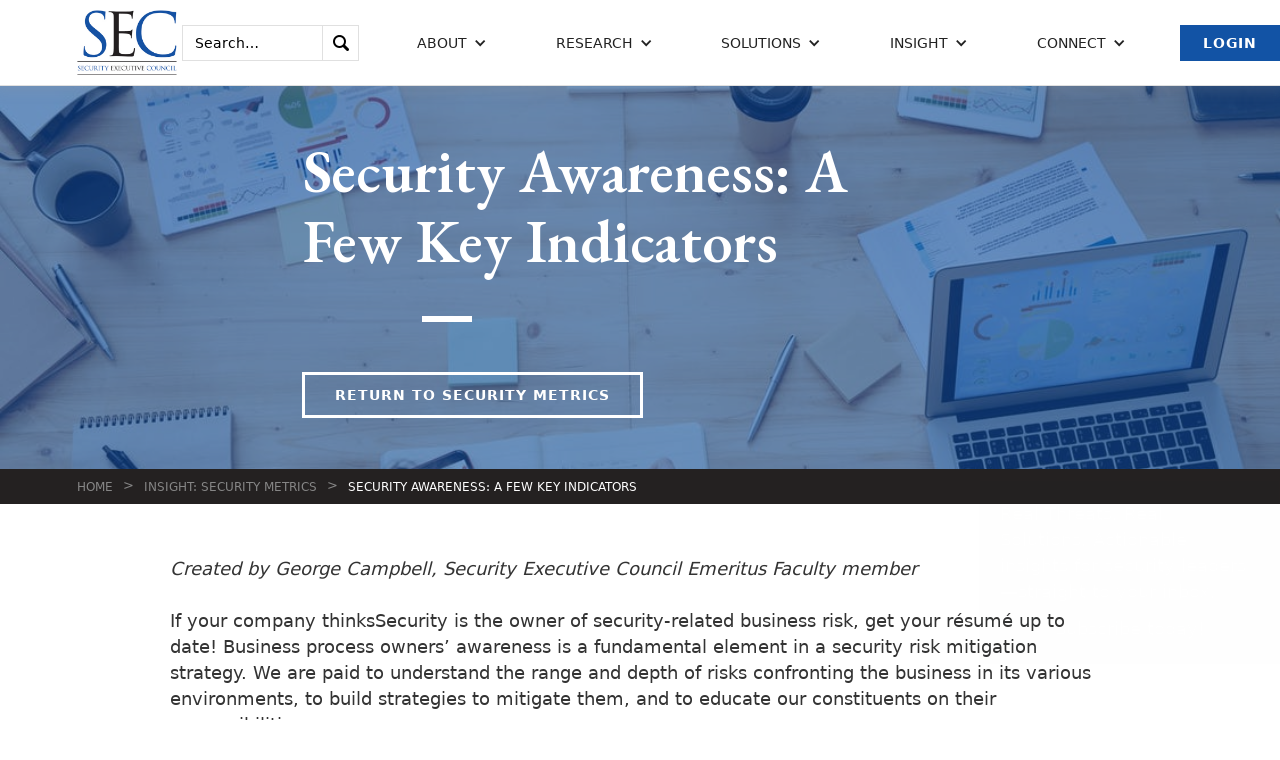

--- FILE ---
content_type: text/html; charset=UTF-8
request_url: https://www.securityexecutivecouncil.com/insight/security-metrics/security-awareness-a-few-key-indicators-1181
body_size: 22880
content:
<!DOCTYPE html>
<!--  This site was created in Webflow. http://www.webflow.com  -->
<!--  Last Published: Tue Jun 04 2019 17:02:17 GMT+0000 (UTC)  -->
<html lang="en" prefix="og: https://ogp.me/ns#">
<head>
    <meta charset="utf-8">
        <title>Security Awareness: A Few Key Indicators</title>
    <meta property="og:title" content="Security Awareness: A Few Key Indicators" >
            <meta property="og:type" content="article" >
        <meta property="og:image" content="https://www.securityexecutivecouncil.com/imlibrary/misc_site_art_d/piano_keys.jpg" >
                    <meta property="og:description" content="If your company thinks Security is the owner of security-related business risk, get your résumé up to date! Business process owners’ awareness is a fundamental element in a security risk mitigation strategy. We are paid to understand the range and depth of risks confronting the business in its various environments, to build strategies to mitigate them, and to educate our constituents on their responsibilities." >
                <meta property="og:article.modified_time" content="2022-04-12">
        <meta content="width=device-width, initial-scale=1" name="viewport">
    <meta content="Webflow" name="generator">
    <link href="https://www.securityexecutivecouncil.com/css/normalize.css" rel="stylesheet" type="text/css">
    <link href="https://www.securityexecutivecouncil.com/css/webflow.css" rel="stylesheet" type="text/css">
    <link href="https://www.securityexecutivecouncil.com/css/security-executive-council.webflow.css?v=20230918" rel="stylesheet" type="text/css">
    <script src="https://ajax.googleapis.com/ajax/libs/webfont/1.6.26/webfont.js" type="text/javascript"></script>
    <script type="text/javascript">WebFont.load({  google: {    families: ["Lora:regular,700","EB Garamond:regular,500,600,700,800"]  }});</script>
    <!-- [if lt IE 9]><script src="https://cdnjs.cloudflare.com/ajax/libs/html5shiv/3.7.3/html5shiv.min.js" type="text/javascript"></script><![endif] -->
    <script type="text/javascript">!function(o,c){var n=c.documentElement,t=" w-mod-";n.className+=t+"js",("ontouchstart"in o||o.DocumentTouch&&c instanceof DocumentTouch)&&(n.className+=t+"touch")}(window,document);</script>
    <link href="https://www.securityexecutivecouncil.com/images/favicon.png" rel="shortcut icon" type="image/x-icon">
    <link href="https://www.securityexecutivecouncil.com/images/webclip.png" rel="apple-touch-icon">
    <script src="/js/app.js"></script>

    <!-- Global site tag (gtag.js) - Google Analytics -->
    <script async src="https://www.googletagmanager.com/gtag/js?id=G-QZ4XCZ0QNH"></script>
    <script>
        window.dataLayer = window.dataLayer || [];
        function gtag(){dataLayer.push(arguments);}
        gtag('js', new Date());

        gtag('config', 'G-QZ4XCZ0QNH');
    </script>
    <script>
    function ga4PostId(id, value) {
        let data = new FormData();
        data.append(id, value);
        let xhr = new XMLHttpRequest();
        xhr.open('POST', "https://www.securityexecutivecouncil.com/gaid", true);
        xhr.setRequestHeader('X-CSRF-TOKEN', 'RwkAG3BPwaDCNkwY9ad3fzyqgAKOKFbG8vI1m4fB');
        xhr.send(data);
    }

    function postClientId(clientId) {
        ga4PostId('client_id', clientId);
    }

    function postSessionId(sessionId) {
        ga4PostId('session_id', sessionId);
    }

    function collectClientId() {
        if (typeof ga !== 'undefined') {
            ga(function () {
                let clientId = ga.getAll()[0].get('clientId');
                if (clientId !== "73b60bac-b6a4-4441-b334-e75dcf53ce26") {
                    postClientId(clientId);
                }
                let sessionId = ga.getAll()[0].get('sessionId');
                if (sessionId !== "1768640957") {
                    postSessionId(sessionId);
                }
            });
        } else if (typeof gtag !== 'undefined') {
            gtag('get', "G-QZ4XCZ0QNH", 'client_id', function (clientId) {
                if (clientId !== "73b60bac-b6a4-4441-b334-e75dcf53ce26") {
                    postClientId(clientId);
                }
            });
            gtag('get', "G-QZ4XCZ0QNH", 'session_id', function (sessionId) {
                if (sessionId !== "1768640957") {
                    postSessionId(sessionId);
                }
            });
        }
    }

    collectClientId();
</script>
    <script src="/js/clkevntGA4.js"></script> 
            <style >[wire\:loading], [wire\:loading\.delay], [wire\:loading\.inline-block], [wire\:loading\.inline], [wire\:loading\.block], [wire\:loading\.flex], [wire\:loading\.table], [wire\:loading\.grid], [wire\:loading\.inline-flex] {display: none;}[wire\:loading\.delay\.shortest], [wire\:loading\.delay\.shorter], [wire\:loading\.delay\.short], [wire\:loading\.delay\.long], [wire\:loading\.delay\.longer], [wire\:loading\.delay\.longest] {display:none;}[wire\:offline] {display: none;}[wire\:dirty]:not(textarea):not(input):not(select) {display: none;}input:-webkit-autofill, select:-webkit-autofill, textarea:-webkit-autofill {animation-duration: 50000s;animation-name: livewireautofill;}@keyframes livewireautofill { from {} }</style>
</head>
<body>
<div data-collapse="medium" data-animation="default" data-duration="400" class="navbar w-nav">
    <a href="/" class="brand w-nav-brand w--current">
        <img src="/images/SEC-initials.jpg" alt="" class="logo">
    </a>
    <nav role="navigation" class="nav-menu w-nav-menu">
        <form action="/search" class="search-box w-form">
    <div title="Hint: wrap text in quotes to search for phrases">
        <input type="search" class="search-field w-input" maxlength="256" name="q" placeholder="Search…" id="search">
    </div>
    <input type="submit" value="." class="search-submit w-button">
</form>

        <div data-delay="200" class="nav-link w-dropdown" data-ix="dropdown-animation">
        <div class="dropdown-toggle w-dropdown-toggle">
            <div class="icon-dropdown w-icon-dropdown-toggle"></div>
            <div>About</div>
        </div>
        <nav class="dropdown-list in-navbar w-dropdown-list">
            <div>
                                <a href="/about/overview" class="dropdown-link w-dropdown-link">Overview</a>
                                <a href="/our-team" class="dropdown-link w-dropdown-link">Our Team</a>
                                <a href="/more/who-we-serve" class="dropdown-link w-dropdown-link">Who We Serve</a>
                                <a href="/strategic-alliances" class="dropdown-link w-dropdown-link">Alliances</a>
                                <a href="/newsroom" class="dropdown-link w-dropdown-link">News &amp; Impact</a>
                                <a href="/connect/insight-newsletter" class="dropdown-link w-dropdown-link">Insight Newsletter</a>
                            </div>
        </nav>
    </div>

        <div data-delay="200" class="nav-link w-dropdown" data-ix="dropdown-animation">
        <div class="dropdown-toggle w-dropdown-toggle">
            <div class="icon-dropdown w-icon-dropdown-toggle"></div>
            <div>Research</div>
        </div>
        <nav class="dropdown-list in-navbar w-dropdown-list">
            <div>
                                <a href="/research/security-leadership-research-institute" class="dropdown-link w-dropdown-link">Security Leadership Research Institute</a>
                                <a href="/research/knowledge-sharing" class="dropdown-link w-dropdown-link">Knowledge Sharing</a>
                            </div>
        </nav>
    </div>

        <div data-delay="200" class="nav-link w-dropdown" data-ix="dropdown-animation">
        <div class="dropdown-toggle w-dropdown-toggle">
            <div class="icon-dropdown w-icon-dropdown-toggle"></div>
            <div>Solutions</div>
        </div>
        <nav class="dropdown-list in-navbar w-dropdown-list">
            <div>
                                <a href="/solutions" class="dropdown-link w-dropdown-link">Solutions Overview</a>
                                <a href="/solutions/security-programs" class="dropdown-link w-dropdown-link">Security Programs</a>
                                <a href="/solutions/operations-leadership" class="dropdown-link w-dropdown-link">Operations &amp; Leadership</a>
                                <a href="/solutions/tier-1-security-leader" class="dropdown-link w-dropdown-link">Tier 1 Security Leader</a>
                                <a href="/solutions/vendor-innovations" class="dropdown-link w-dropdown-link">Vendor Innovations</a>
                            </div>
        </nav>
    </div>

        <div data-delay="200" class="nav-link w-dropdown" data-ix="dropdown-animation">
        <div class="dropdown-toggle w-dropdown-toggle">
            <div class="icon-dropdown w-icon-dropdown-toggle"></div>
            <div>Insight</div>
        </div>
        <nav class="dropdown-list in-navbar w-dropdown-list">
            <div>
                                <a href="/insights/corporate-security-career" class="dropdown-link w-dropdown-link">Corporate Security Career</a>
                                <a href="/insights/demonstrating-value" class="dropdown-link w-dropdown-link">Demonstrating Value</a>
                                <a href="/insights/program-best-practices" class="dropdown-link w-dropdown-link">Program Best Practices</a>
                                <a href="/insights/risk-based-security" class="dropdown-link w-dropdown-link">Risk-Based Security</a>
                                <a href="/insights/security-leadership" class="dropdown-link w-dropdown-link">Security Leadership</a>
                                <a href="/insights/security-metrics" class="dropdown-link w-dropdown-link">Security Metrics</a>
                                <a href="/insights/security-program-strategy-operations" class="dropdown-link w-dropdown-link">Security Program Strategy &amp; Operations</a>
                            </div>
        </nav>
    </div>

        <div data-delay="200" class="nav-link w-dropdown" data-ix="dropdown-animation">
        <div class="dropdown-toggle w-dropdown-toggle">
            <div class="icon-dropdown w-icon-dropdown-toggle"></div>
            <div>Connect</div>
        </div>
        <nav class="dropdown-list in-navbar w-dropdown-list">
            <div>
                                <a href="/connect/contact-information" class="dropdown-link w-dropdown-link">Contact Information</a>
                                <a href="/connect/insight-newsletter" class="dropdown-link w-dropdown-link">Insight Newsletter</a>
                            </div>
        </nav>
    </div>

                            <a href="/login" class="button blue w-button">Login</a>
        
    </nav>

    <div class="menu-button w-nav-button">
        <div class="w-icon-nav-menu"></div>
    </div>

</div>
 


    <div class="section hero-interior-w-bg-image"
                            style="background-image: -webkit-gradient(linear, left top, left bottom, from(rgba(18, 83, 165, 0.6)), to(rgba(18, 83, 165, 0.6))), url(/imlibrary/background_images/pexels-photo-3183186.jpeg);
                background-image: linear-gradient(180deg, rgba(18, 83, 165, 0.6), rgba(18, 83, 165, 0.6)), url(/imlibrary/background_images/pexels-photo-3183186.jpeg);"
                    >
        <div class="div-cta">
            <h1 class="cta-heading" data-ix="appear-bottom">Security Awareness: A Few Key Indicators</h1>
            <div class="div-border in-cta" data-ix="appear-bottom-2"></div>
                            <a href="/insights/security-metrics" class="button white in-hero w-button" data-ix="appear-bottom-3">Return to Security Metrics</a>
                    </div>
    </div>
    <div class="breadcrumbs"><a href="/" class="breadcrumb-link">Home</a>
                    <div class="breadcrumb-arrow">&gt;</div><a href="/insights/security-metrics" class="breadcrumb-link">Insight: Security Metrics</a>
            <div class="breadcrumb-arrow">&gt;</div><a href="#" class="breadcrumb-link w--current">Security Awareness: A Few Key Indicators</a>
            </div>
    <div class="section">
        <div class="div-flex-h align-start">
            <div class="div-35 hidden-mobile"></div>
        </div>
        <div class="w-container">
            <div class="w-richtext" data-ix="appear-bottom-4">
                <i>Created by George Campbell, Security Executive Council Emeritus Faculty member</i><br><br>
If your company thinks Security is the owner of security-related business risk, get your résumé up to date! Business process owners’ awareness is a fundamental element in a security risk mitigation strategy. We are paid to understand the range and depth of risks confronting the business in its various environments, to build strategies to mitigate them, and to educate our constituents on their responsibilities. <br><br>
To that end, Security must (1) develop a multi- dimensional security awareness program that incorporates a marketing and communication strategy focused on key areas of employee safety, corporate integrity and business process security and resiliency and (2) identify relevant areas of risk awareness that the targeted population should address. <br><br>
If you expect key individuals and groups to conform to policy and procedures, you must use focused communication to ensure that they are aware of those requirements. So, what is Security’s brand at your company and to whom do you sell it? Think about it. You have products to sell to senior management, the Board, employees, partners, vendors and visitors. What is your tagline — your brand that guides and frames the message for your constituents? How are you “selling” accountability for business protection? <br><br>
We have to craft messages that connect in actionable ways with the individuals and organizations responsible for business process integrity and continuity. Use your unique knowledge of and perspective on business and personal risk to design your mix of products and services. The challenge is to determine what risk management knowledge has to be passed on to whom. Seek out advice from your company marketing and communications departments. They can point your messages in highly productive directions. <br><br>
Security awareness is measurable. Actionable measures and metrics for risk awareness may be derived from a variety of sources: <br><br>
<b>• Risk assessment findings </b>provide qualitative data that needs to be fed back to appropriate business units to make them more aware of their accountability. <br><br>
<b>• Risk events and profiles</b> identify unmanaged exposures that need to be communicated. You can determine the absence or degree of measureable improvement in risk exposure or conformance to policy by conducting follow-up testing of your awareness initiative to see how well the messages got across. <br><br>
<b>• Formal feedback surveys and interviews </b>can identify the level of security awareness within targeted populations. A useful technique is to use the corporate intranet to quiz users and engage in random polling on risk or procedural responsibilities. <br><br>
<b>• Incident post mortems, lessons learned and victim interviews </b>provide a rich source of information on gaps in security awareness. <br><br>
<b>• Security department customer satisfaction surveys</b> can ask how well respondents understand Security’s messaging and how effective the communication media is. <br><br>
<b>• Policy audits, </b>such as clean desk policy checks performed by evening shift security officers during rounds. <br><br>
<img src="/imlibrary/metrics_graphics/Metrics_Graphic_Awareness_KeyIndicators.png"><br><br>
The graphic above provides several simple examples of key security awareness indicators. By using percentages of movement over time, you can easily measure improvement or decline. Do not neglect to measure the level of support that business unit management shows for awareness initiatives and corrective actions resulting from risk assessments. <br><br>
Corporate security and brand protection is every employee’s job. The quality of your connection — your actionable messages — with them is a key element of security management. <br><br> <div class="div-download-wrapper">
    <a href="/download/966"> Sec_Awareness_Few_Key_Indicators.pdf</a><br>
    <a href="/download/966"><img src="/images/filetypes/icon_pdf.gif" alt="Click to download PDF file"  title="Click to download PDF file" class="no-border"></a><br>
    <span class="file-size">509KB</span>
</div>

            </div>

                        <div wire:id="immWpR6Xble3YkXb7r2s" wire:initial-data="{&quot;fingerprint&quot;:{&quot;id&quot;:&quot;immWpR6Xble3YkXb7r2s&quot;,&quot;name&quot;:&quot;website.newsletter-subscribe-popup&quot;,&quot;locale&quot;:&quot;en&quot;,&quot;path&quot;:&quot;insight\/security-metrics\/security-awareness-a-few-key-indicators-1181&quot;,&quot;method&quot;:&quot;GET&quot;,&quot;v&quot;:&quot;acj&quot;},&quot;effects&quot;:{&quot;listeners&quot;:[]},&quot;serverMemo&quot;:{&quot;children&quot;:[],&quot;errors&quot;:[],&quot;htmlHash&quot;:&quot;e70a671a&quot;,&quot;data&quot;:{&quot;showNewsletterSubscribePopup&quot;:true,&quot;popupId&quot;:2458,&quot;popupTitle&quot;:&quot;Second Newsletter Subscribe Popup&quot;,&quot;popupMessage&quot;:&quot;Real Threats. Real Solutions. Actionable insights for security leaders\u2014straight to your inbox.&quot;,&quot;popupButtonText&quot;:&quot;Subscribe today!&quot;,&quot;popupButtonDestination&quot;:&quot;\/connect\/insight-newsletter&quot;,&quot;gaClientId&quot;:&quot;73b60bac-b6a4-4441-b334-e75dcf53ce26&quot;,&quot;referer&quot;:&quot;https:\/\/www.securityexecutivecouncil.com\/insight\/security-metrics\/security-awareness-a-few-key-indicators-1181&quot;},&quot;dataMeta&quot;:[],&quot;checksum&quot;:&quot;c75cada5a6af411b1054e691f05b00b2bcee79a4f3bca1d37190a32d30305cf2&quot;}}">
        <div id="nl-subscribe" class="nl-subscribe-modal" >
        <div class="nl-subscribe-modal-content">
            <!-- 2458 - Second Newsletter Subscribe Popup -->
            <span wire:click="closeClicked" class="nl-close">&times;</span>
            <p>Real Threats. Real Solutions. Actionable insights for security leaders—straight to your inbox.</p>
            <div class="nl-subscribe-button-center">
                <a wire:click="buttonClicked" class="nl-subscribe-button" href="/connect/insight-newsletter" target="_blank">Subscribe today!</a>
            </div>
        </div>
    </div>
    </div>

<!-- Livewire Component wire-end:immWpR6Xble3YkXb7r2s -->            
                            <a href="/insights/security-metrics" class="button w-button" data-ix="appear-bottom-3">Return to Security Metrics</a>
                    </div>
    </div>

<div class="section-footer">
    <div class="footer-container">
        <div class="footer-left">
            <div class="footer-left-container">
                <div class="footer-lists-container">

                    
                    <div class="footer-list-col">
        <h3 class="footer-heading-list">Career:</h3>
        <ul class="footer-list">
                            <li class="top-header-list-item">
                                            <div class="footer-list-text"><a href="/jobs" class="footer-link">Jobs</a></div>
                                    </li>
                    </ul>
    </div>

                    <div class="footer-list-col">
        <h3 class="footer-heading-list">Social Media:</h3>
        <ul class="footer-list">
                            <li class="top-header-list-item">
                                            <div class="footer-list-text"><a target="_new" href="https://www.linkedin.com/company/security-executive-council" class="footer-link">LinkedIn</a></div>
                                    </li>
                            <li class="top-header-list-item">
                                            <div class="footer-list-text"><a target="_new" href="https://www.youtube.com/user/SecurityExec" class="footer-link">YouTube</a></div>
                                    </li>
                            <li class="top-header-list-item">
                                            <div class="footer-list-text"><a target="_new" href="https://www.facebook.com/pages/Security-Executive-Council/190795994307309" class="footer-link">Facebook</a></div>
                                    </li>
                    </ul>
    </div>

                </div>
                <div class="footer-text">
            <p>We know how to fine-tune corporate security because we've led effective and efficient Fortune 500-level security programs. The SEC helps businesses find the best balance of risk mitigation, cost and innovation. </p>
    </div>
            </div>
        </div>
        <div class="footer-right">
            <div class="footer-right-container">

                <h3 class="footer-heading-list">Have a question for our experts?</h3>
            <a href="/connect/contact-information" class="footer-contact-button w-inline-block">
            <div>Let&#039;s Talk</div>
        </a>
    
                <h3 class="footer-heading-list">Want insight delivered to your inbox? Subscribe to Security Insight newsletter.</h3>
            <a href="/connect/insight-newsletter" class="footer-contact-button w-inline-block">
            <div>Subscribe</div>
        </a>
    
            </div>
        </div>
    </div>
    <div class="footer-bottom" style="justify-content: space-around">
        <div class="footer-container">
            <div class="footer-bottom-credits">
    <div>&copy; 2005 - 2026 The Security Executive Council</div>
</div>
        </div>
            <div class="footer-container">
    <div class="footer-bottom-privacy" >
        <a class="footer-bottom-privacy" href="/privacy">Privacy Policy</a>
    </div>
</div>
    </div>
</div>
 

<script src="https://d1tdp7z6w94jbb.cloudfront.net/js/jquery-3.3.1.min.js" type="text/javascript" integrity="sha256-FgpCb/KJQlLNfOu91ta32o/NMZxltwRo8QtmkMRdAu8=" crossorigin="anonymous"></script>
<script src="https://www.securityexecutivecouncil.com/js/webflow.js" type="text/javascript"></script>
<!-- [if lte IE 9]><script src="https://cdnjs.cloudflare.com/ajax/libs/placeholders/3.0.2/placeholders.min.js"></script><![endif] -->
    <script src="/vendor/livewire/livewire.js?id=90730a3b0e7144480175" data-turbo-eval="false" data-turbolinks-eval="false" ></script><script data-turbo-eval="false" data-turbolinks-eval="false" >window.livewire = new Livewire();window.Livewire = window.livewire;window.livewire_app_url = '';window.livewire_token = 'RwkAG3BPwaDCNkwY9ad3fzyqgAKOKFbG8vI1m4fB';window.deferLoadingAlpine = function (callback) {window.addEventListener('livewire:load', function () {callback();});};let started = false;window.addEventListener('alpine:initializing', function () {if (! started) {window.livewire.start();started = true;}});document.addEventListener("DOMContentLoaded", function () {if (! started) {window.livewire.start();started = true;}});</script>
</body>
</html>
